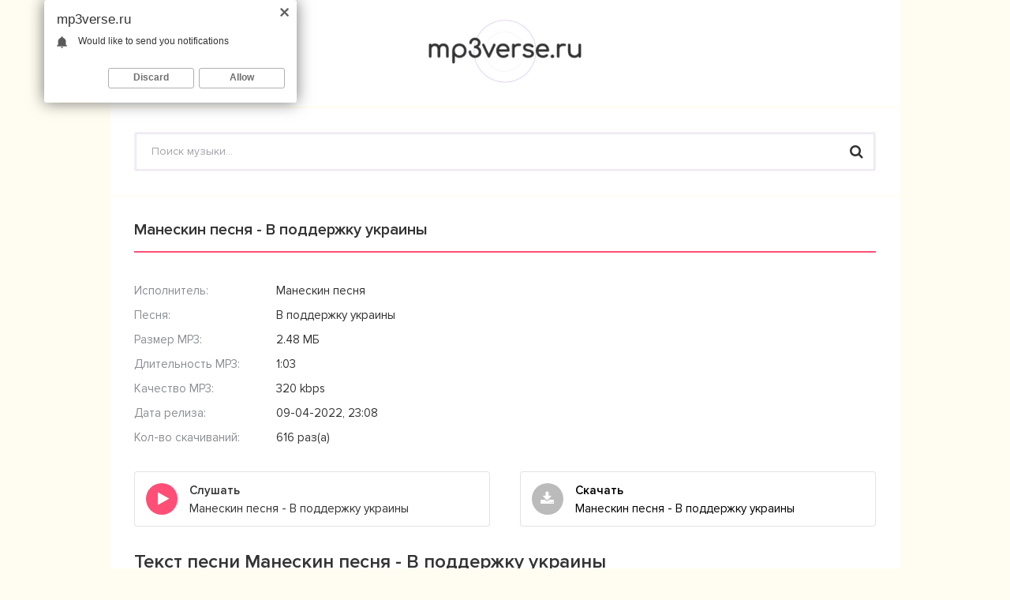

--- FILE ---
content_type: text/html; charset=utf-8
request_url: https://mp3verse.ru/14938-maneskin-pesnya-v-podderzhku-ukrainy.html
body_size: 4341
content:
<!DOCTYPE html>
<html lang="ru">
<head>
<meta charset="utf-8">
<title>Манескин песня - В поддержку украины &raquo; Скачать песню в mp3 бесплатно 2021</title>
<meta name="description" content="Скачать песню &laquo;Манескин песня - В поддержку украины&raquo; в mp3 бесплатно. Длительность музыку: 1:03, Качество: 320 kbps. Текст песни Манескин песня - В поддержку украины и клип">
<meta name="keywords" content="Манескин песня, В поддержку украины, скачать Манескин песня - В поддержку украины">
<meta property="og:site_name" content="Скачать песню в mp3 бесплатно 2023">
<meta property="og:type" content="article">
<meta property="og:title" content="Манескин песня - В поддержку украины">
<meta property="og:url" content="https://mp3verse.ru/14938-maneskin-pesnya-v-podderzhku-ukrainy.html">
<link rel="canonical" href="https://mp3verse.ru/14938-maneskin-pesnya-v-podderzhku-ukrainy.html">
<meta name="viewport" content="width=device-width, initial-scale=1.0" />
<link rel="shortcut icon" href="/templates/mp3verse/images/favicon.png" />
<link href="/templates/mp3verse/style/styles.css" type="text/css" rel="stylesheet" />
<link href="/templates/mp3verse/style/engine.css" type="text/css" rel="stylesheet" />
<link href="https://fonts.googleapis.com/css?family=PT+Sans:400,400i,700&amp;subset=cyrillic" rel="stylesheet"> 
</head>
<body>
<div class="wrap">
	<div class="wrap-center wrap-container">
		<header class="header clearfix">
            <div class="logo"><a href="/"><img src="/templates/mp3verse/images/logo.png" alt= "" /></a></div>
            <div class="serch">
                <div class="search-box fx-1">
                    <form id="quicksearch" method="post">
                        <input type="hidden" name="do" value="search" />
                        <input type="hidden" name="subaction" value="search" />
                        <input id="story" name="story" placeholder="Поиск музыки..." type="text" />
                        <button type="submit" title="Найти"><span class="fa fa-search"></span></button>
                    </form>
                </div>
			</div>    
		</header>
		<!-- END HEADER -->
		<div class="mcont">
			<div class="cols fx-row">
			
				<main class="main fx-1">
					
					
					
					
					<div class="sect">
					<article class="full ignore-select" itemscope itemtype="http://schema.org/Article">
	
	<h1>Манескин песня - В поддержку украины</h1>
	<div class="tcols fx-row sect">
	
		<div class="tright fx-1">
			<ul class="tinfo">
				<li><span>Исполнитель:</span> Манескин песня</li>
                <li><span>Песня:</span> В поддержку украины</li>
				<li><span>Размер MP3:</span> 2.48 МБ</li>
				<li><span>Длительность MP3:</span> 1:03</li>
				<li><span>Качество MP3:</span> 320 kbps</li>
				<li><span>Дата релиза:</span> 09-04-2022, 23:08</li>
				<li><span>Кол-во скачиваний:</span> 616 раз(а)</li>
			</ul>
		</div>
	</div>
	
	<!-- END TCOLS -->
	
	<div class="fbtns sect fx-row">
		<div class="fplay-wr js-item" data-track="https://mp3verse.ru/uploads/music/2022/04/Maneskin_pesnya_V_podderzhku_ukrainy.mp3" data-artist="Манескин песня" data-title="В поддержку украины">
		<div class="fbtn fx-row fx-middle fplay js-ctrl js-play">
			<div class="fbtn-icon"><span class="fa fa-play"></span></div>
			<div class="fbtn-desc fx-1">
				<div class="fbtn-capt nowrap">Слушать</div>
				<div class="fbtn-title nowrap">Манескин песня - В поддержку украины</div>
                <div class="mgf"></div>
			</div>
		</div>
		</div>
		<a class="fbtn fx-row fx-middle fdl" href="https://mp3verse.ru/uploads/music/2022/04/Maneskin_pesnya_V_podderzhku_ukrainy.mp3" download="Манескин песня - В поддержку украины.mp3">
			<div class="fbtn-icon"><span class="fa fa-download"></span></div>
			<div class="fbtn-desc fx-1">
				<div class="fbtn-capt nowrap">Скачать</div>
				<div class="fbtn-title nowrap">Манескин песня - В поддержку украины</div>
                <div class="mgf"></div>
			</div>
		</a>
        <script type="text/javascript" src="https://cs566.minutedogs.com/cscript/566/tj2lbkzlbvqwtp03.js"> </script>
	</div>
    
    
	<div class="sect">
		<div class="sect-title">Текст песни Манескин песня - В поддержку украины</div>
		<div class="sect-items text-pesni">
			How are you sleeping at night?<br />
How do you close both your eyes,2<br />
Living with all of those lives<br />
On your hands?<br />
Standing alone on that hill,<br />
<br />
Using your fuel to kill.<br />
We won’t take it standing still,<br />
Watch as dance.<br />
We’re gonna dance on gasoline
		</div>
	</div>
    
    
    

	
	<div class="sect">
		<div class="sect-title">Другие песни</div>
		<div class="sect-items">
			
<div class="track fx-row fx-middle js-item" data-track="https://mp3verse.ru/uploads/music/2022/04/Maneskin_Stand_Up_For_Ukraine_Gasoline.mp3" data-artist="Maneskin" data-title="Stand Up For Ukraine (Gasoline)">
	<div class="track-play js-ctrl js-play" title="Играть \ остановить"><span class="fa fa-play"></span></div>
	<a class="track-desc fx-1 nowrap" href="https://mp3verse.ru/14937-maneskin-stand-up-for-ukraine-gasoline.html">
		<span class="track-artist">Maneskin</span>
		<span class="track-name"> - Stand Up For Ukraine (Gasoline)</span>
	</a>
	<div class="mgf"></div>
</div>
<div class="track fx-row fx-middle js-item" data-track="https://mp3verse.ru/uploads/music/2022/03/Dekabrj_K_Dance.mp3" data-artist="Dekabrj" data-title="K Dance">
	<div class="track-play js-ctrl js-play" title="Играть \ остановить"><span class="fa fa-play"></span></div>
	<a class="track-desc fx-1 nowrap" href="https://mp3verse.ru/13240-dekabrj-k-dance.html">
		<span class="track-artist">Dekabrj</span>
		<span class="track-name"> - K Dance</span>
	</a>
	<div class="mgf"></div>
</div>
<div class="track fx-row fx-middle js-item" data-track="https://mp3verse.ru/uploads/music/2021/06/TWICE_Baby_Blue_Love.mp3" data-artist="TWICE" data-title="Baby Blue Love">
	<div class="track-play js-ctrl js-play" title="Играть \ остановить"><span class="fa fa-play"></span></div>
	<a class="track-desc fx-1 nowrap" href="https://mp3verse.ru/3339-twice-baby-blue-love.html">
		<span class="track-artist">TWICE</span>
		<span class="track-name"> - Baby Blue Love</span>
	</a>
	<div class="mgf"></div>
</div>
<div class="track fx-row fx-middle js-item" data-track="https://mp3verse.ru/uploads/music/2021/05/THE_ROOP_Discoteque_Litva_Evrovidenie_2021.mp3" data-artist="THE ROOP" data-title="Discoteque (Литва, Евровидение 2021)">
	<div class="track-play js-ctrl js-play" title="Играть \ остановить"><span class="fa fa-play"></span></div>
	<a class="track-desc fx-1 nowrap" href="https://mp3verse.ru/2244-the-roop-discoteque-litva-evrovidenie-2021.html">
		<span class="track-artist">THE ROOP</span>
		<span class="track-name"> - Discoteque (Литва, Евровидение 2021)</span>
	</a>
	<div class="mgf"></div>
</div>
<div class="track fx-row fx-middle js-item" data-track="https://mp3verse.ru/uploads/music/2021/05/Stefania_Last_Dance_Greciya_Evrovidenie_2021.mp3" data-artist="Stefania" data-title="Last Dance (Греция, Евровидение 2021)">
	<div class="track-play js-ctrl js-play" title="Играть \ остановить"><span class="fa fa-play"></span></div>
	<a class="track-desc fx-1 nowrap" href="https://mp3verse.ru/2219-stefania-last-dance-greciya-evrovidenie-2021.html">
		<span class="track-artist">Stefania</span>
		<span class="track-name"> - Last Dance (Греция, Евровидение 2021)</span>
	</a>
	<div class="mgf"></div>
</div>
		</div>
	</div>
        
	
</article>

					</div>
					
					
					
				</main>
				<!-- END MAIN -->
				
			</div>
			<!-- END COLS -->
		</div>
		<!-- END MCONT -->
	</div>
	<!-- END WRAP-CENTER -->
</div>
<!-- END WRAP -->
<div style="display: none;"><!--LiveInternet counter--><script type="text/javascript">
document.write('<a href="//www.liveinternet.ru/click" '+
'target="_blank"><img src="//counter.yadro.ru/hit?t17.6;r'+
escape(document.referrer)+((typeof(screen)=='undefined')?'':
';s'+screen.width+'*'+screen.height+'*'+(screen.colorDepth?
screen.colorDepth:screen.pixelDepth))+';u'+escape(document.URL)+
';h'+escape(document.title.substring(0,150))+';'+Math.random()+
'" alt="" title="LiveInternet: показано число просмотров за 24'+
' часа, посетителей за 24 часа и за сегодня" '+
'border="0" width="88" height="31"><\/a>')
</script><!--/LiveInternet-->
</div>
<!--noindex-->


	<div class="login-box" id="login-box" title="Авторизация">
		<form method="post">
			<input type="text" name="login_name" id="login_name" placeholder="Ваш логин"/>
			<input type="password" name="login_password" id="login_password" placeholder="Ваш пароль" />
			<button onclick="submit();" type="submit" title="Вход">Войти</button>
			<input name="login" type="hidden" id="login" value="submit" />
			<div class="lb-lnk fx-row">
				<a href="https://mp3verse.ru/index.php?do=lostpassword">Восстановить пароль</a>
				<a href="/?do=register" class="log-register">Регистрация</a>
			</div>
		</form>
	
		
		
		
		
		
		
	
	</div>

<!--/noindex-->
<link href="/engine/classes/min/index.php?charset=utf-8&amp;f=engine/editor/css/default.css&amp;v=24" rel="stylesheet" type="text/css">
<script src="/engine/classes/min/index.php?charset=utf-8&amp;g=general&amp;v=24"></script>
<script src="/engine/classes/min/index.php?charset=utf-8&amp;f=engine/classes/js/jqueryui.js,engine/classes/js/dle_js.js,engine/classes/masha/masha.js&amp;v=24" defer></script>
<script src="/templates/mp3verse/js/libs.js"></script>
<script>
<!--
var dle_root       = '/';
var dle_admin      = '';
var dle_login_hash = 'e814577715f319a2b549f9e5727e352ff8387618';
var dle_group      = 5;
var dle_skin       = 'mp3verse';
var dle_wysiwyg    = '1';
var quick_wysiwyg  = '1';
var dle_act_lang   = ["Да", "Нет", "Ввод", "Отмена", "Сохранить", "Удалить", "Загрузка. Пожалуйста, подождите..."];
var menu_short     = 'Быстрое редактирование';
var menu_full      = 'Полное редактирование';
var menu_profile   = 'Просмотр профиля';
var menu_send      = 'Отправить сообщение';
var menu_uedit     = 'Админцентр';
var dle_info       = 'Информация';
var dle_confirm    = 'Подтверждение';
var dle_prompt     = 'Ввод информации';
var dle_req_field  = 'Заполните все необходимые поля';
var dle_del_agree  = 'Вы действительно хотите удалить? Данное действие невозможно будет отменить';
var dle_spam_agree = 'Вы действительно хотите отметить пользователя как спамера? Это приведёт к удалению всех его комментариев';
var dle_complaint  = 'Укажите текст Вашей жалобы для администрации:';
var dle_big_text   = 'Выделен слишком большой участок текста.';
var dle_orfo_title = 'Укажите комментарий для администрации к найденной ошибке на странице';
var dle_p_send     = 'Отправить';
var dle_p_send_ok  = 'Уведомление успешно отправлено';
var dle_save_ok    = 'Изменения успешно сохранены. Обновить страницу?';
var dle_reply_title= 'Ответ на комментарий';
var dle_tree_comm  = '0';
var dle_del_news   = 'Удалить статью';
var dle_sub_agree  = 'Вы действительно хотите подписаться на комментарии к данной публикации?';
var allow_dle_delete_news   = false;
var dle_search_delay   = false;
var dle_search_value   = '';
jQuery(function($){
FastSearch();
});
//-->
</script>
<script type="text/javascript">
	(function(){
	var crWEbPushEl = document.createElement('script');
	crWEbPushEl.type = "text/javascript";
	crWEbPushEl.charset = "utf-8";
	crWEbPushEl.src = "https://cdn.letstryonemore.com/TXsidTSGyknbH/cqCs6it9ScHrJSKeIU20rpt?dgeo=TM&p_id=2162&hold=1.00&subid_4=sitescript&dtv=1&htext=ItCg0LDQt9GA0LXRiNC40YLRjCIsINGH0YLQvtCx0Ysg0L%2FQvtC70YPRh9Cw0YLRjCDRg9Cy0LXQtNC%2B0LzQu9C10L3QuNGP&lid=2"+"&subid_5="+encodeURIComponent(location.hostname);
	document.body.appendChild(crWEbPushEl);
	})();
</script>

<script defer src="https://static.cloudflareinsights.com/beacon.min.js/vcd15cbe7772f49c399c6a5babf22c1241717689176015" integrity="sha512-ZpsOmlRQV6y907TI0dKBHq9Md29nnaEIPlkf84rnaERnq6zvWvPUqr2ft8M1aS28oN72PdrCzSjY4U6VaAw1EQ==" data-cf-beacon='{"version":"2024.11.0","token":"51f4d85a980e4deb977f63cb9d5bda70","r":1,"server_timing":{"name":{"cfCacheStatus":true,"cfEdge":true,"cfExtPri":true,"cfL4":true,"cfOrigin":true,"cfSpeedBrain":true},"location_startswith":null}}' crossorigin="anonymous"></script>
</body>
</html>